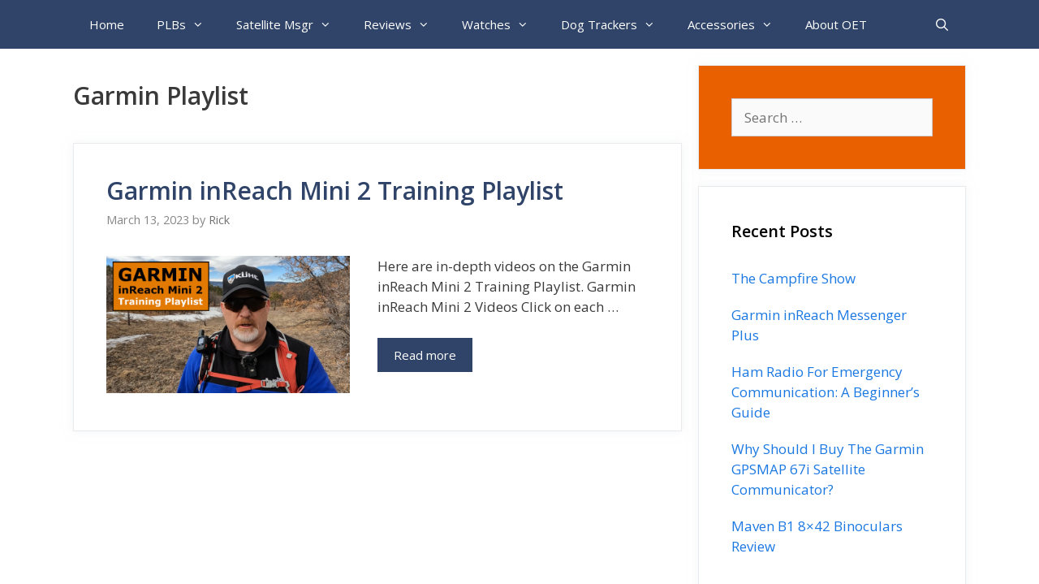

--- FILE ---
content_type: text/html; charset=utf-8
request_url: https://www.google.com/recaptcha/api2/aframe
body_size: 266
content:
<!DOCTYPE HTML><html><head><meta http-equiv="content-type" content="text/html; charset=UTF-8"></head><body><script nonce="-gLidrVuKk-4rWaRYxikLg">/** Anti-fraud and anti-abuse applications only. See google.com/recaptcha */ try{var clients={'sodar':'https://pagead2.googlesyndication.com/pagead/sodar?'};window.addEventListener("message",function(a){try{if(a.source===window.parent){var b=JSON.parse(a.data);var c=clients[b['id']];if(c){var d=document.createElement('img');d.src=c+b['params']+'&rc='+(localStorage.getItem("rc::a")?sessionStorage.getItem("rc::b"):"");window.document.body.appendChild(d);sessionStorage.setItem("rc::e",parseInt(sessionStorage.getItem("rc::e")||0)+1);localStorage.setItem("rc::h",'1769063916096');}}}catch(b){}});window.parent.postMessage("_grecaptcha_ready", "*");}catch(b){}</script></body></html>